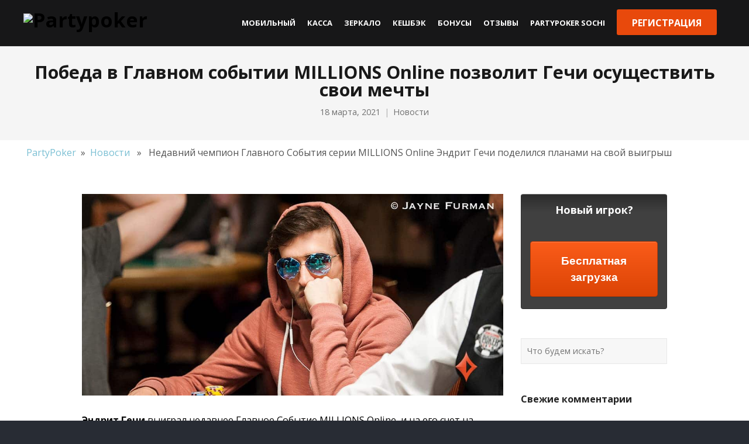

--- FILE ---
content_type: image/svg+xml
request_url: https://playpoker3.ru/wp-content/uploads/poker/lazy1.svg
body_size: -276
content:
<svg xmlns="http://www.w3.org/2000/svg" viewBox="0 0 637 294" version="1"><path d="M0 0h637v294H0z" fill="#fff" fill-opacity="0"/></svg>

--- FILE ---
content_type: text/plain
request_url: https://www.google-analytics.com/j/collect?v=1&_v=j102&a=1008961668&t=pageview&_s=1&dl=https%3A%2F%2Fplaypoker3.ru%2Fwinning-the-millions-online-main-event-allows-geci-to-realise-his-dreams%2F&ul=en-us%40posix&dt=%D0%9A%D0%B0%D0%BA%20%D0%BF%D0%BE%D1%82%D1%80%D0%B0%D1%82%D0%B8%D1%82%20%D1%81%D0%B2%D0%BE%D0%B9%20%D0%BE%D0%B3%D1%80%D0%BE%D0%BC%D0%BD%D1%8B%D0%B9%20%D0%BF%D1%80%D0%B8%D0%B7%20%D1%87%D0%B5%D0%BC%D0%BF%D0%B8%D0%BE%D0%BD%20%D0%93%D0%BB%D0%B0%D0%B2%D0%BD%D0%BE%D0%B3%D0%BE%20%D0%A1%D0%BE%D0%B1%D1%8B%D1%82%D0%B8%D1%8F%20MILLIONS%20Online%20%D0%BD%D0%B0%20partypoker&sr=1280x720&vp=1280x720&_u=YEBAAEABAAAAACAAI~&jid=891184901&gjid=1791016903&cid=2131264087.1769545431&tid=UA-163829330-2&_gid=20878349.1769545431&_r=1&_slc=1&gtm=45He61q1h2n81KB3M4TPv811071410za200zd811071410&gcd=13l3l3l3l1l1&dma=0&tag_exp=103116026~103200004~104527906~104528501~104684208~104684211~105391253~115616985~115938465~115938469~116185181~116185182~116682876~116992597~117041588~117223560&z=233426538
body_size: -449
content:
2,cG-19P45L7YTY